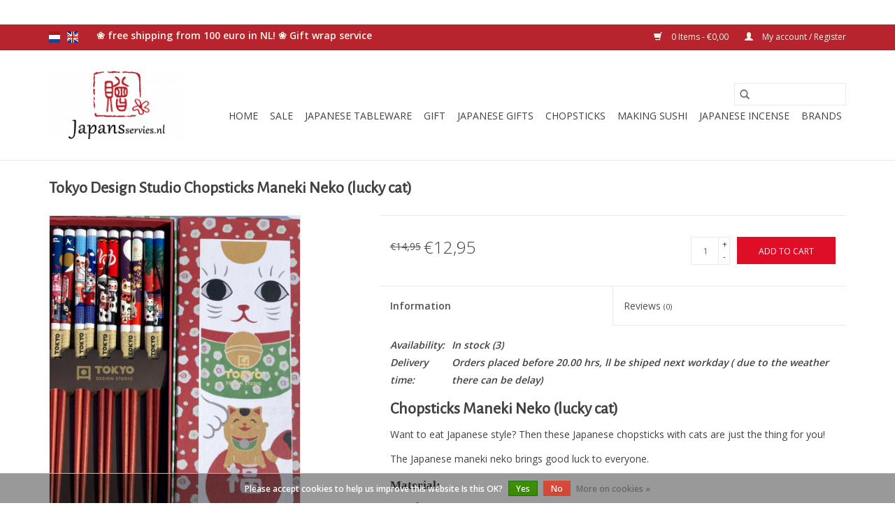

--- FILE ---
content_type: text/html;charset=utf-8
request_url: https://www.japansservies.nl/en/tokyo-design-studio-chopsticks-maneki-neko.html
body_size: 9031
content:
<!DOCTYPE html>
<html lang="en">
  <head>
    <meta charset="utf-8"/>
<!-- [START] 'blocks/head.rain' -->
<!--

  (c) 2008-2026 Lightspeed Netherlands B.V.
  http://www.lightspeedhq.com
  Generated: 19-01-2026 @ 13:51:15

-->
<link rel="canonical" href="https://www.japansservies.nl/en/tokyo-design-studio-chopsticks-maneki-neko.html"/>
<link rel="alternate" href="https://www.japansservies.nl/en/index.rss" type="application/rss+xml" title="New products"/>
<link href="https://cdn.webshopapp.com/assets/cookielaw.css?2025-02-20" rel="stylesheet" type="text/css"/>
<meta name="robots" content="noodp,noydir"/>
<meta name="google-site-verification" content="3q4IT1Sd3XFzBvE79nwTpFguw7juXa8Iml8di8S3p_U"/>
<meta name="google-site-verification" content="QPcFbwmOBxNn_AMEqh_lhOt_VSbCHPoowaRBO1dgg7g"/>
<meta name="google-site-verification" content="oL814Q4NF46xpw0ojqLRl67Edt9P6SVsvPp1cj5Qy9s"/>
<meta name="google-site-verification" content="s-QzO2FFVNf0beNFlBkDJZHfIw2fwZ61swUw7HY-Rt4"/>
<meta name="google-site-verification" content="a9D8L3S4J2k9BvoPYDFVQDtoySmJR2baVxuDY187PjE"/>
<meta name="google-site-verification" content="+nxGUDJ4QpAZ5l9Bsjdi102tLVC21AIh5d1Nl23908vVuFHs34="/>
<meta property="og:url" content="https://www.japansservies.nl/en/tokyo-design-studio-chopsticks-maneki-neko.html?source=facebook"/>
<meta property="og:site_name" content="Japans Servies"/>
<meta property="og:title" content="Tokyo Design Studio Chopsticks Maneki Neko (lucky cat)"/>
<meta property="og:description" content="Buy Japanese chopsticks? With these Maneki Neko, Japanese lucky cat chopsticks you will make every Japan lover happy!"/>
<meta property="og:image" content="https://cdn.webshopapp.com/shops/71879/files/363968112/tokyo-design-studio-chopsticks-maneki-neko-lucky-c.jpg"/>
<!--[if lt IE 9]>
<script src="https://cdn.webshopapp.com/assets/html5shiv.js?2025-02-20"></script>
<![endif]-->
<!-- [END] 'blocks/head.rain' -->
    <title>Tokyo Design Studio Chopsticks Maneki Neko (lucky cat) - Japans Servies</title>
    <meta name="description" content="Buy Japanese chopsticks? With these Maneki Neko, Japanese lucky cat chopsticks you will make every Japan lover happy!" />
    <meta name="keywords" content="Lucky Cat chopsticks, Chopsticks Maneki Neko, Japanese chopsticks" />
    <meta http-equiv="X-UA-Compatible" content="IE=edge,chrome=1">
    <meta name="viewport" content="width=device-width, initial-scale=1.0">
    <meta name="apple-mobile-web-app-capable" content="yes">
    <meta name="apple-mobile-web-app-status-bar-style" content="black">

    <link rel="shortcut icon" href="https://cdn.webshopapp.com/shops/71879/themes/118433/assets/favicon.ico?20241212101531" type="image/x-icon" />
    <link href='//fonts.googleapis.com/css?family=Open%20Sans:400,300,600' rel='stylesheet' type='text/css'>
    <link href='//fonts.googleapis.com/css?family=Alegreya%20Sans:400,300,600' rel='stylesheet' type='text/css'>
    <link rel="shortcut icon" href="https://cdn.webshopapp.com/shops/71879/themes/118433/assets/favicon.ico?20241212101531" type="image/x-icon" />
    <link rel="stylesheet" href="https://cdn.webshopapp.com/shops/71879/themes/118433/assets/bootstrap-min.css?2026010910185620200921091826" />
    <link rel="stylesheet" href="https://cdn.webshopapp.com/shops/71879/themes/118433/assets/style.css?2026010910185620200921091826" />
    <link rel="stylesheet" href="https://cdn.webshopapp.com/shops/71879/themes/118433/assets/settings.css?2026010910185620200921091826" />
    <link rel="stylesheet" href="https://cdn.webshopapp.com/assets/gui-2-0.css?2025-02-20" />
    <link rel="stylesheet" href="https://cdn.webshopapp.com/assets/gui-responsive-2-0.css?2025-02-20" />
    <link rel="stylesheet" href="https://cdn.webshopapp.com/shops/71879/themes/118433/assets/custom.css?2026010910185620200921091826" />
    
    <script src="https://cdn.webshopapp.com/assets/jquery-1-9-1.js?2025-02-20"></script>
    <script src="https://cdn.webshopapp.com/assets/jquery-ui-1-10-1.js?2025-02-20"></script>

    <script type="text/javascript" src="https://cdn.webshopapp.com/shops/71879/themes/118433/assets/global.js?2026010910185620200921091826"></script>
		<script type="text/javascript" src="https://cdn.webshopapp.com/shops/71879/themes/118433/assets/bootstrap-min.js?2026010910185620200921091826"></script>
    <script type="text/javascript" src="https://cdn.webshopapp.com/shops/71879/themes/118433/assets/jcarousel.js?2026010910185620200921091826"></script>
    <script type="text/javascript" src="https://cdn.webshopapp.com/assets/gui.js?2025-02-20"></script>
    <script type="text/javascript" src="https://cdn.webshopapp.com/assets/gui-responsive-2-0.js?2025-02-20"></script>

    <script type="text/javascript" src="https://cdn.webshopapp.com/shops/71879/themes/118433/assets/share42.js?2026010910185620200921091826"></script>

    <!--[if lt IE 9]>
    <link rel="stylesheet" href="https://cdn.webshopapp.com/shops/71879/themes/118433/assets/style-ie.css?2026010910185620200921091826" />
    <![endif]-->
    <link rel="stylesheet" media="print" href="https://cdn.webshopapp.com/shops/71879/themes/118433/assets/print-min.css?2026010910185620200921091826" />
  </head>
  <body>
    <header>
  <div class="topnav">
    <div class="container">
            	<div class="left">
        	            <div class="languages" aria-label="Languages" role="region">
                  

  <a class="flag nl" title="Nederlands" lang="nl" href="https://www.japansservies.nl/nl/go/product/15548994">nl</a>
  <a class="flag en" title="English" lang="en" href="https://www.japansservies.nl/en/go/product/15548994">en</a>
            </div>
        	
                	</div>
      
      <div class="right">
        <span role="region" aria-label="Cart">
          <a href="https://www.japansservies.nl/en/cart/" title="Cart" class="cart">
            <span class="glyphicon glyphicon-shopping-cart"></span>
            0 Items - €0,00
          </a>
        </span>
        <span>
          <a href="https://www.japansservies.nl/en/account/" title="My account" class="my-account">
            <span class="glyphicon glyphicon-user"></span>
                        	My account / Register
                      </a>
        </span>
      </div>
    </div>
  </div>

  <div class="navigation container">
    <div class="align">
      <div class="burger">
        <button type="button" aria-label="Open menu">
          <img src="https://cdn.webshopapp.com/shops/71879/themes/118433/assets/hamburger.png?2026010910185620200921091826" width="32" height="32" alt="Menu">
        </button>
      </div>

              <div class="vertical logo">
          <a href="https://www.japansservies.nl/en/" title="Japanese dinnerware, kitchenware and Japanese gifts.">
            <img src="https://cdn.webshopapp.com/shops/71879/themes/118433/assets/logo.png?20241212101531" alt="Japanese dinnerware, kitchenware and Japanese gifts." />
          </a>
        </div>
      
      <nav class="nonbounce desktop vertical">
        <form action="https://www.japansservies.nl/en/search/" method="get" id="formSearch" role="search">
          <input type="text" name="q" autocomplete="off" value="" aria-label="Search" />
          <button type="submit" class="search-btn" title="Search">
            <span class="glyphicon glyphicon-search"></span>
          </button>
        </form>
        <ul region="navigation" aria-label=Navigation menu>
          <li class="item home ">
            <a class="itemLink" href="https://www.japansservies.nl/en/">Home</a>
          </li>
          
                    	<li class="item sub">
              <a class="itemLink" href="https://www.japansservies.nl/en/sale/" title="Sale">
                Sale
              </a>
                            	<span class="glyphicon glyphicon-play"></span>
                <ul class="subnav">
                                      <li class="subitem">
                      <a class="subitemLink" href="https://www.japansservies.nl/en/sale/chopsticks/" title="Chopsticks">Chopsticks</a>
                                          </li>
                	                    <li class="subitem">
                      <a class="subitemLink" href="https://www.japansservies.nl/en/sale/japanese-bowls/" title="Japanese bowls">Japanese bowls</a>
                                          </li>
                	                    <li class="subitem">
                      <a class="subitemLink" href="https://www.japansservies.nl/en/sale/cups/" title="Cups">Cups</a>
                                          </li>
                	                    <li class="subitem">
                      <a class="subitemLink" href="https://www.japansservies.nl/en/sale/pans/" title=" Pans"> Pans</a>
                                          </li>
                	                    <li class="subitem">
                      <a class="subitemLink" href="https://www.japansservies.nl/en/sale/sushi-sets/" title="Sushi sets">Sushi sets</a>
                                          </li>
                	              	</ul>
                          </li>
                    	<li class="item sub">
              <a class="itemLink" href="https://www.japansservies.nl/en/japanese-tableware/" title="Japanese tableware ">
                Japanese tableware 
              </a>
                            	<span class="glyphicon glyphicon-play"></span>
                <ul class="subnav">
                                      <li class="subitem">
                      <a class="subitemLink" href="https://www.japansservies.nl/en/japanese-tableware/tokyo-design-studio-gift-sets/" title="Tokyo Design Studio Gift sets">Tokyo Design Studio Gift sets</a>
                                              <ul class="subnav">
                                                      <li class="subitem">
                              <a class="subitemLink" href="https://www.japansservies.nl/en/japanese-tableware/tokyo-design-studio-gift-sets/tokyo-design-studio-flora-japonica/" title="Tokyo Design Studio Flora Japonica">Tokyo Design Studio Flora Japonica</a>
                            </li>
                                                  </ul>
                                          </li>
                	                    <li class="subitem">
                      <a class="subitemLink" href="https://www.japansservies.nl/en/japanese-tableware/japanese-bowls/" title="Japanese bowls ">Japanese bowls </a>
                                              <ul class="subnav">
                                                      <li class="subitem">
                              <a class="subitemLink" href="https://www.japansservies.nl/en/japanese-tableware/japanese-bowls/large-japanese-bowls/" title="Large Japanese bowls">Large Japanese bowls</a>
                            </li>
                                                      <li class="subitem">
                              <a class="subitemLink" href="https://www.japansservies.nl/en/japanese-tableware/japanese-bowls/bowls-gift-sets/" title="Bowls gift sets">Bowls gift sets</a>
                            </li>
                                                      <li class="subitem">
                              <a class="subitemLink" href="https://www.japansservies.nl/en/japanese-tableware/japanese-bowls/miso-soup-bowls/" title="Miso soup bowls">Miso soup bowls</a>
                            </li>
                                                  </ul>
                                          </li>
                	                    <li class="subitem">
                      <a class="subitemLink" href="https://www.japansservies.nl/en/japanese-tableware/sake-set/" title="Sake set">Sake set</a>
                                          </li>
                	                    <li class="subitem">
                      <a class="subitemLink" href="https://www.japansservies.nl/en/japanese-tableware/sushi-sets/" title="Sushi sets">Sushi sets</a>
                                          </li>
                	                    <li class="subitem">
                      <a class="subitemLink" href="https://www.japansservies.nl/en/japanese-tableware/soy-sauce-bowls/" title="Soy sauce bowls">Soy sauce bowls</a>
                                          </li>
                	                    <li class="subitem">
                      <a class="subitemLink" href="https://www.japansservies.nl/en/japanese-tableware/tea-set/" title="Tea set ">Tea set </a>
                                              <ul class="subnav">
                                                      <li class="subitem">
                              <a class="subitemLink" href="https://www.japansservies.nl/en/japanese-tableware/tea-set/japanese-washi-tea-tins/" title="Japanese washi tea tins">Japanese washi tea tins</a>
                            </li>
                                                  </ul>
                                          </li>
                	              	</ul>
                          </li>
                    	<li class="item sub">
              <a class="itemLink" href="https://www.japansservies.nl/en/gift/" title="Gift">
                Gift
              </a>
                            	<span class="glyphicon glyphicon-play"></span>
                <ul class="subnav">
                                      <li class="subitem">
                      <a class="subitemLink" href="https://www.japansservies.nl/en/gift/gifts-up-to-5-euros/" title="Gifts up to 5 euros">Gifts up to 5 euros</a>
                                          </li>
                	                    <li class="subitem">
                      <a class="subitemLink" href="https://www.japansservies.nl/en/gift/gifts-up-to-10-euros/" title="Gifts up to 10 euros">Gifts up to 10 euros</a>
                                          </li>
                	                    <li class="subitem">
                      <a class="subitemLink" href="https://www.japansservies.nl/en/gift/gifts-up-to-15-euros/" title="Gifts up to 15 euros">Gifts up to 15 euros</a>
                                          </li>
                	                    <li class="subitem">
                      <a class="subitemLink" href="https://www.japansservies.nl/en/gift/gifts-up-to-20-euros/" title="Gifts up to 20 euros">Gifts up to 20 euros</a>
                                          </li>
                	                    <li class="subitem">
                      <a class="subitemLink" href="https://www.japansservies.nl/en/gift/gift-up-to-25-euros/" title="Gift up to 25 euros">Gift up to 25 euros</a>
                                          </li>
                	                    <li class="subitem">
                      <a class="subitemLink" href="https://www.japansservies.nl/en/gift/gift-for-child/" title="Gift for child">Gift for child</a>
                                              <ul class="subnav">
                                                      <li class="subitem">
                              <a class="subitemLink" href="https://www.japansservies.nl/en/gift/gift-for-child/japanese-tea-cup/" title="Japanese tea cup">Japanese tea cup</a>
                            </li>
                                                  </ul>
                                          </li>
                	                    <li class="subitem">
                      <a class="subitemLink" href="https://www.japansservies.nl/en/gift/gift-man/" title="Gift man">Gift man</a>
                                          </li>
                	                    <li class="subitem">
                      <a class="subitemLink" href="https://www.japansservies.nl/en/gift/gift-woman/" title="Gift woman">Gift woman</a>
                                          </li>
                	              	</ul>
                          </li>
                    	<li class="item sub">
              <a class="itemLink" href="https://www.japansservies.nl/en/japanese-gifts/" title="Japanese gifts">
                Japanese gifts
              </a>
                            	<span class="glyphicon glyphicon-play"></span>
                <ul class="subnav">
                                      <li class="subitem">
                      <a class="subitemLink" href="https://www.japansservies.nl/en/japanese-gifts/maneki-neko-japanese-lucky-cat/" title="Maneki Neko (Japanese lucky cat)">Maneki Neko (Japanese lucky cat)</a>
                                              <ul class="subnav">
                                                      <li class="subitem">
                              <a class="subitemLink" href="https://www.japansservies.nl/en/japanese-gifts/maneki-neko-japanese-lucky-cat/maneki-neko-piggy-bank/" title="Maneki Neko piggy bank">Maneki Neko piggy bank</a>
                            </li>
                                                      <li class="subitem">
                              <a class="subitemLink" href="https://www.japansservies.nl/en/japanese-gifts/maneki-neko-japanese-lucky-cat/maneki-neko-small/" title="Maneki Neko small">Maneki Neko small</a>
                            </li>
                                                  </ul>
                                          </li>
                	              	</ul>
                          </li>
                    	<li class="item sub">
              <a class="itemLink" href="https://www.japansservies.nl/en/chopsticks/" title="Chopsticks">
                Chopsticks
              </a>
                            	<span class="glyphicon glyphicon-play"></span>
                <ul class="subnav">
                                      <li class="subitem">
                      <a class="subitemLink" href="https://www.japansservies.nl/en/chopsticks/chopsticks-in-luxury-giftbox/" title="Chopsticks in luxury giftbox">Chopsticks in luxury giftbox</a>
                                          </li>
                	                    <li class="subitem">
                      <a class="subitemLink" href="https://www.japansservies.nl/en/chopsticks/chopsticks-per-set/" title="Chopsticks per set">Chopsticks per set</a>
                                          </li>
                	                    <li class="subitem">
                      <a class="subitemLink" href="https://www.japansservies.nl/en/chopsticks/accessories-for-chopsticks/" title="Accessories for chopsticks">Accessories for chopsticks</a>
                                          </li>
                	                    <li class="subitem">
                      <a class="subitemLink" href="https://www.japansservies.nl/en/chopsticks/chopsticks-for-2-people/" title="Chopsticks for 2 people">Chopsticks for 2 people</a>
                                          </li>
                	              	</ul>
                          </li>
                    	<li class="item sub">
              <a class="itemLink" href="https://www.japansservies.nl/en/making-sushi/" title="Making sushi">
                Making sushi
              </a>
                            	<span class="glyphicon glyphicon-play"></span>
                <ul class="subnav">
                                      <li class="subitem">
                      <a class="subitemLink" href="https://www.japansservies.nl/en/making-sushi/japanese-cookware/" title="Japanese cookware">Japanese cookware</a>
                                          </li>
                	              	</ul>
                          </li>
                    	<li class="item sub">
              <a class="itemLink" href="https://www.japansservies.nl/en/japanese-incense/" title="Japanese incense">
                Japanese incense
              </a>
                            	<span class="glyphicon glyphicon-play"></span>
                <ul class="subnav">
                                      <li class="subitem">
                      <a class="subitemLink" href="https://www.japansservies.nl/en/japanese-incense/the-finest-selection-series/" title="The Finest Selection Series">The Finest Selection Series</a>
                                          </li>
                	                    <li class="subitem">
                      <a class="subitemLink" href="https://www.japansservies.nl/en/japanese-incense/japanese-incense-the-japanese-fragrance-series/" title="Japanese incense (The Japanese Fragrance Series)">Japanese incense (The Japanese Fragrance Series)</a>
                                          </li>
                	              	</ul>
                          </li>
          
          
          
                    	          		<li class="footerbrands item">
                <a class="itemLink" href="https://www.japansservies.nl/en/brands/" title="Brands">
                  Brands
                </a>
          		</li>
          	          
                  </ul>

        <span class="glyphicon glyphicon-remove"></span>
      </nav>
    </div>
  </div>
</header>

    <div class="wrapper">
      <div class="container content" role="main">
                <div>
  <div class="page-title row">
    <div class="col-sm-6 col-md-6">
      <h1 class="product-page">
                  Tokyo Design Studio Chopsticks Maneki Neko (lucky cat)
              </h1>

          </div>

  	<div class="col-sm-6 col-md-6 breadcrumbs text-right" role="nav" aria-label="Breadcrumbs">
  <a href="https://www.japansservies.nl/en/" title="Home">Home</a>

      / <a href="https://www.japansservies.nl/en/tokyo-design-studio-chopsticks-maneki-neko.html" aria-current="true">Chopsticks Maneki Neko (lucky cat)</a>
  </div>
	</div>

  <div class="product-wrap row">
    <div class="product-img col-sm-4 col-md-4" role="article" aria-label="Product images">
      <div class="zoombox">
        <div class="images">
                      <a class="zoom first" data-image-id="363968112">
                                              	<img src="https://cdn.webshopapp.com/shops/71879/files/363968112/1600x2048x1/tokyo-design-studio-chopsticks-maneki-neko-lucky-c.jpg" alt="Tokyo Design Studio Chopsticks Maneki Neko (lucky cat)">
                                          </a>
                  </div>

        <div class="thumbs row">
                      <div class="col-xs-3 col-sm-4 col-md-4">
              <a data-image-id="363968112">
                                                    	<img src="https://cdn.webshopapp.com/shops/71879/files/363968112/156x230x1/tokyo-design-studio-chopsticks-maneki-neko-lucky-c.jpg" alt="Tokyo Design Studio Chopsticks Maneki Neko (lucky cat)" title="Tokyo Design Studio Chopsticks Maneki Neko (lucky cat)"/>
                	                              </a>
            </div>
                  </div>
      </div>
    </div>

    <div class="product-info col-sm-8 col-md-7 col-md-offset-1">
      <form action="https://www.japansservies.nl/en/cart/add/27769696/" id="product_configure_form" method="post">
                  <input type="hidden" name="bundle_id" id="product_configure_bundle_id" value="">
        
        <div class="product-price row">
          <div class="price-wrap col-xs-5 col-md-5">
                        	<span class="old-price">€14,95</span>
                        <span class="price" style="line-height: 30px;">€12,95
                                        </span>
          </div>

          <div class="cart col-xs-7 col-md-7">
            <div class="cart">
                            	<input type="text" name="quantity" value="1" aria-label="Quantity" />
                <div class="change">
                  <button type="button" onclick="updateQuantity('up');" class="up" aria-label="Increase quantity by 1">+</button>
                  <button type="button" onclick="updateQuantity('down');" class="down" aria-label="Decrease quantity by 1">-</button>
                </div>
              	<button type="button" onclick="$('#product_configure_form').submit();" class="btn glyphicon glyphicon-shopping-cart" title="Add to cart"  aria-label="Add to cart">
                	<span aria-hidden="true">Add to cart</span>
              	</button>
                          </div>
          </div>
        </div>
      </form>

      <div class="product-tabs row">
        <div class="tabs">
          <ul>
            <li class="active col-2 information"><a rel="info" href="#">Information</a></li>
                        <li class="col-2 reviews"><a rel="reviews" href="#">Reviews <small>(0)</small></a></li>          </ul>
        </div>

        <div class="tabsPages">
          <div class="page info active">
            <table class="details">
            	              	                  <tr class="articlenumber">
                    <td>Article number:</td>
                    <td>4603</td>
                  </tr>
              	   						
                              <tr class="availability">
                  <td>Availability:</td>
                                    <td><span class="in-stock">In stock</span>
                                        (3)
                                      </td>
                                  </tr>
              
                              <tr class="deliverytime">
                  <td>Delivery time:</td>
                  <td>Orders placed before 20.00 hrs, ll be shiped next workday ( due to the weather there can be delay)</td>
                </tr>
              
              
            </table>

                        <div class="clearfix"></div>

            <h2>Chopsticks Maneki Neko (lucky cat)</h2>
<p>Want to eat Japanese style? Then these Japanese chopsticks with cats are just the thing for you!</p>
<p>The Japanese maneki neko brings good luck to everyone.</p>
<p><span style="font-size: larger;"><span style="font-family: Verdana;"><big><strong>Material:</strong><br />Wood<br /><br /><strong>Size:</strong><br />22 cm<br /></big></span></span></p>
<p><strong><span style="font-size: larger;"><span style="font-family: Verdana;">Packaging:</span></span></strong></p>
<p><span style="font-size: larger;"><span style="font-family: Verdana;">Five sets of chopsticks, packed in a genuine Maneki Neko gift box</span></span></p>
<p><span style="font-size: larger;"><span style="font-family: Verdana;">To enjoy your chopsticks for longer, wash them by hand and do not soak them in water.</span></span></p>

                      </div>
          
          <div class="page reviews">
            
            <div class="bottom">
              <div class="right">
                <a href="https://www.japansservies.nl/en/account/review/15548994/">Add your review</a>
              </div>
              <span>0</span> stars based on <span>0</span> reviews
            </div>
          </div>
        </div>
      </div>
    </div>
  </div>

  <div class="product-actions row" role="complementary">
    <div class="social-media col-xs-12 col-md-4" role="group" aria-label="Share on social media">
      <div class="share42init" data-url="https://www.japansservies.nl/en/tokyo-design-studio-chopsticks-maneki-neko.html" data-image="https://cdn.webshopapp.com/shops/71879/files/363968112/300x250x2/tokyo-design-studio-chopsticks-maneki-neko-lucky-c.jpg"></div>
    </div>

    <div class="col-md-7 col-xs-12 col-md-offset-1">
      <div class="tags-actions row">
        <div class="tags col-xs-12 col-md-4" role="group" aria-label="Tags">
                    	<a href="https://www.japansservies.nl/en/tags/cat/" title="Cat">Cat</a> /                     	<a href="https://www.japansservies.nl/en/tags/chopsticks-met-katjes/" title="chopsticks met katjes">chopsticks met katjes</a> /                     	<a href="https://www.japansservies.nl/en/tags/chopsticks-tokyo-design/" title="Chopsticks Tokyo Design">Chopsticks Tokyo Design</a> /                     	<a href="https://www.japansservies.nl/en/tags/eetstokjes/" title="eetstokjes">eetstokjes</a> /                     	<a href="https://www.japansservies.nl/en/tags/geschenkdoos/" title="Geschenkdoos">Geschenkdoos</a> /                     	<a href="https://www.japansservies.nl/en/tags/japanse-chopsticks-kopen/" title="japanse chopsticks kopen">japanse chopsticks kopen</a> /                     	<a href="https://www.japansservies.nl/en/tags/japanse-hashi/" title="Japanse hashi">Japanse hashi</a> /                     	<a href="https://www.japansservies.nl/en/tags/kat/" title="kat">kat</a> /                     	<a href="https://www.japansservies.nl/en/tags/lucky-cat-chopsticks/" title="Lucky Cat chopsticks">Lucky Cat chopsticks</a> /                     	<a href="https://www.japansservies.nl/en/tags/maneki-neko-chopsticks/" title="maneki neko chopsticks">maneki neko chopsticks</a> /                     	<a href="https://www.japansservies.nl/en/tags/met-stokjes-eten/" title="met stokjes eten">met stokjes eten</a> /                     	<a href="https://www.japansservies.nl/en/tags/moderne-japanse-chopsticks-kopen/" title="Moderne Japanse chopsticks kopen">Moderne Japanse chopsticks kopen</a> /                     	<a href="https://www.japansservies.nl/en/tags/tokyo-design-studio-chopsticks/" title="Tokyo Design Studio chopsticks">Tokyo Design Studio chopsticks</a>                               	/           	<a href="https://www.japansservies.nl/en/brands/tokyo-design-studio/" title="Tokyo Design Studio"><h2>Tokyo Design Studio</h2></a>
                  </div>

        <div class="actions col-xs-12 col-md-8 text-right" role="group" aria-label="Actions">
          <a href="https://www.japansservies.nl/en/account/wishlistAdd/15548994/?variant_id=27769696" title="Add to wishlist">
            Add to wishlist
          </a> /
          <a href="https://www.japansservies.nl/en/compare/add/27769696/" title="Add to comparison">
            Add to comparison
          </a> /
                    <a href="#" onclick="window.print(); return false;" title="Print">
            Print
          </a>
        </div>
      </div>
    </div>
  </div>

	
  		<div class="products related row">
      <div class="col-md-12">
        <h3>Others bought these too</h3>
      </div>
            	<div class="product col-xs-6 col-sm-3 col-md-3">
  <div class="image-wrap">
    <a href="https://www.japansservies.nl/en/maneki-neko-purple-small.html" title="Maneki Neko purple, small">
                              <img src="https://cdn.webshopapp.com/shops/71879/files/33564010/262x276x1/maneki-neko-purple-small.jpg" width="262" height="276" alt="Maneki Neko purple, small" title="Maneki Neko purple, small" />
                </a>

    <div class="description text-center">
      <a href="https://www.japansservies.nl/en/maneki-neko-purple-small.html" title="Maneki Neko purple, small">
                <div class="text">
                    This adorable purple little maneki neko (Japanese lucky cat) will give you lots of creative ideas.
                  </div>
      </a>
      <a href="https://www.japansservies.nl/en/cart/add/27703584/" class="cart">Add to cart</a>    </div>
  </div>

  <div class="info">
    <a href="https://www.japansservies.nl/en/maneki-neko-purple-small.html" title="Maneki Neko purple, small" class="title">
   Maneki Neko purple, small     </a>

    <div class="left">
    
    €12,95 
   </div>
         </div>
</div>



            	<div class="product col-xs-6 col-sm-3 col-md-3">
  <div class="image-wrap">
    <a href="https://www.japansservies.nl/en/japanese-bowl-cat-medium.html" title="Tokyo Design Studio Japanese bowl cat small or medium">
               <div class="sale-new">
        Sale
      </div>
                           <img src="https://cdn.webshopapp.com/shops/71879/files/160927706/262x276x1/tokyo-design-studio-japanese-bowl-cat-small-or-med.jpg" width="262" height="276" alt="Tokyo Design Studio Japanese bowl cat small or medium" title="Tokyo Design Studio Japanese bowl cat small or medium" />
                </a>

    <div class="description text-center">
      <a href="https://www.japansservies.nl/en/japanese-bowl-cat-medium.html" title="Tokyo Design Studio Japanese bowl cat small or medium">
                <div class="text">
                    This funny Japanese bowl with the image of a laughing cat makes everyone cheerful and happy.
                  </div>
      </a>
          </div>
  </div>

  <div class="info">
    <a href="https://www.japansservies.nl/en/japanese-bowl-cat-medium.html" title="Tokyo Design Studio Japanese bowl cat small or medium" class="title">
   Tokyo Design Studio Japanese bowl cat small or medium     </a>

    <div class="left">
          <span class="old-price">€7,95</span>
          </div>
        <div class="right">
    
    €7,50 
   </div>
         </div>
</div>


<div class="clearfix visible-xs"></div>

            	<div class="product col-xs-6 col-sm-3 col-md-3">
  <div class="image-wrap">
    <a href="https://www.japansservies.nl/en/teacup-pink-cat.html" title="Tokyo Design Studio Teacup pink cat">
               <div class="sale-new">
        Sale
      </div>
                           <img src="https://cdn.webshopapp.com/shops/71879/files/32933172/262x276x1/tokyo-design-studio-teacup-pink-cat.jpg" width="262" height="276" alt="Tokyo Design Studio Teacup pink cat" title="Tokyo Design Studio Teacup pink cat" />
                </a>

    <div class="description text-center">
      <a href="https://www.japansservies.nl/en/teacup-pink-cat.html" title="Tokyo Design Studio Teacup pink cat">
                <div class="text">
                    This teacup with the face of a pink cat surprises everyone by tumbling over it.
                  </div>
      </a>
      <a href="https://www.japansservies.nl/en/cart/add/28178532/" class="cart">Add to cart</a>    </div>
  </div>

  <div class="info">
    <a href="https://www.japansservies.nl/en/teacup-pink-cat.html" title="Tokyo Design Studio Teacup pink cat" class="title">
   Tokyo Design Studio Teacup pink cat     </a>

    <div class="left">
          <span class="old-price">€15,00</span>
          </div>
        <div class="right">
    
    €12,95 
   </div>
         </div>
</div>



            	<div class="product col-xs-6 col-sm-3 col-md-3">
  <div class="image-wrap">
    <a href="https://www.japansservies.nl/en/teacup-blue-cat.html" title="Tokyo Design Studio Blue cat mug">
               <div class="sale-new">
        Sale
      </div>
                           <img src="https://cdn.webshopapp.com/shops/71879/files/32932698/262x276x1/tokyo-design-studio-blue-cat-mug.jpg" width="262" height="276" alt="Tokyo Design Studio Blue cat mug" title="Tokyo Design Studio Blue cat mug" />
                </a>

    <div class="description text-center">
      <a href="https://www.japansservies.nl/en/teacup-blue-cat.html" title="Tokyo Design Studio Blue cat mug">
                <div class="text">
                    This cat mug with a cat face will make you happy and cheerful. When the mug is upright, you can see the cat; when you turn it over, you can drink from it.
                  </div>
      </a>
      <a href="https://www.japansservies.nl/en/cart/add/28178538/" class="cart">Add to cart</a>    </div>
  </div>

  <div class="info">
    <a href="https://www.japansservies.nl/en/teacup-blue-cat.html" title="Tokyo Design Studio Blue cat mug" class="title">
   Tokyo Design Studio Blue cat mug     </a>

    <div class="left">
          <span class="old-price">€15,00</span>
          </div>
        <div class="right">
    
    €12,95 
   </div>
         </div>
</div>


<div class="clearfix visible-xs"></div>

            	<div class="product col-xs-6 col-sm-3 col-md-3">
  <div class="image-wrap">
    <a href="https://www.japansservies.nl/en/tokyo-design-studio-chopsticks-black-in-gift-box.html" title="Tokyo Design Studio Japanese black luxury chopsticks">
               <div class="sale-new">
        Sale
      </div>
                           <img src="https://cdn.webshopapp.com/shops/71879/files/33852656/262x276x1/tokyo-design-studio-japanese-black-luxury-chopstic.jpg" width="262" height="276" alt="Tokyo Design Studio Japanese black luxury chopsticks" title="Tokyo Design Studio Japanese black luxury chopsticks" />
                </a>

    <div class="description text-center">
      <a href="https://www.japansservies.nl/en/tokyo-design-studio-chopsticks-black-in-gift-box.html" title="Tokyo Design Studio Japanese black luxury chopsticks">
                        <div class="stars">
                    <span class="glyphicon glyphicon-star"></span>
                    <span class="glyphicon glyphicon-star"></span>
                    <span class="glyphicon glyphicon-star"></span>
                    <span class="glyphicon glyphicon-star"></span>
                    <span class="glyphicon glyphicon-star"></span>
                  </div>
                <div class="text">
                    These beautiful chic black Japanese chopsticks in a gift box each have a unique Japanese image.
                  </div>
      </a>
      <a href="https://www.japansservies.nl/en/cart/add/27769576/" class="cart">Add to cart</a>    </div>
  </div>

  <div class="info">
    <a href="https://www.japansservies.nl/en/tokyo-design-studio-chopsticks-black-in-gift-box.html" title="Tokyo Design Studio Japanese black luxury chopsticks" class="title">
   Tokyo Design Studio Japanese black luxury chopsticks     </a>

    <div class="left">
          <span class="old-price">€14,95</span>
          </div>
        <div class="right">
    
    €12,95 
   </div>
         </div>
</div>



            	<div class="product col-xs-6 col-sm-3 col-md-3">
  <div class="image-wrap">
    <a href="https://www.japansservies.nl/en/crane-red-chopsticks-rest.html" title="Tokyo Design Studio Red crane chopsticks holder">
                              <img src="https://cdn.webshopapp.com/shops/71879/files/32217600/262x276x1/tokyo-design-studio-red-crane-chopsticks-holder.jpg" width="262" height="276" alt="Tokyo Design Studio Red crane chopsticks holder" title="Tokyo Design Studio Red crane chopsticks holder" />
                </a>

    <div class="description text-center">
      <a href="https://www.japansservies.nl/en/crane-red-chopsticks-rest.html" title="Tokyo Design Studio Red crane chopsticks holder">
                <div class="text">
                    These red crane chopstick holders are elegant and practical for storing your chopsticks. You can find a wide range of chopstick holders in our online store.
                  </div>
      </a>
      <a href="https://www.japansservies.nl/en/cart/add/27770302/" class="cart">Add to cart</a>    </div>
  </div>

  <div class="info">
    <a href="https://www.japansservies.nl/en/crane-red-chopsticks-rest.html" title="Tokyo Design Studio Red crane chopsticks holder" class="title">
   Tokyo Design Studio Red crane chopsticks holder     </a>

    <div class="left">
    
    €4,95 
   </div>
         </div>
</div>


<div class="clearfix visible-xs"></div>

          </div>
	</div>


<script src="https://cdn.webshopapp.com/shops/71879/themes/118433/assets/jquery-zoom-min.js?2026010910185620200921091826" type="text/javascript"></script>
<script type="text/javascript">
function updateQuantity(way){
    var quantity = parseInt($('.cart input').val());

    if (way == 'up'){
        if (quantity < 3){
            quantity++;
        } else {
            quantity = 3;
        }
    } else {
        if (quantity > 1){
            quantity--;
        } else {
            quantity = 1;
        }
    }

    $('.cart input').val(quantity);
}
</script>

<div itemscope itemtype="https://schema.org/Product">
  <meta itemprop="name" content="Tokyo Design Studio Chopsticks Maneki Neko (lucky cat)">
  <meta itemprop="image" content="https://cdn.webshopapp.com/shops/71879/files/363968112/300x250x2/tokyo-design-studio-chopsticks-maneki-neko-lucky-c.jpg" />  <meta itemprop="brand" content="Tokyo Design Studio" />  <meta itemprop="description" content="This beautiful set of Japanese chopsticks in a luxury gift box consists of 5 pairs of chopsticks with the image of the Japanese lucky cat." />  <meta itemprop="itemCondition" itemtype="https://schema.org/OfferItemCondition" content="https://schema.org/NewCondition"/>
  <meta itemprop="gtin13" content="8718754068680" />  <meta itemprop="mpn" content="4603" />  

<div itemprop="offers" itemscope itemtype="https://schema.org/Offer">
      <meta itemprop="price" content="12.95" />
    <meta itemprop="priceCurrency" content="EUR" />
    <meta itemprop="validFrom" content="2026-01-19" />
  <meta itemprop="priceValidUntil" content="2026-04-19" />
  <meta itemprop="url" content="https://www.japansservies.nl/en/tokyo-design-studio-chopsticks-maneki-neko.html" />
   <meta itemprop="availability" content="https://schema.org/InStock"/>
  <meta itemprop="inventoryLevel" content="3" />
 </div>
</div>
      </div>

      <footer>
  <hr class="full-width" />
  <div class="container">
    <div class="social row">
              <form id="formNewsletter" action="https://www.japansservies.nl/en/account/newsletter/" method="post" class="newsletter col-xs-12 col-sm-7 col-md-7">
          <label class="title" for="formNewsletterEmail">Sign up for our newsletter:</label>
          <input type="hidden" name="key" value="3fb211848ca67432ce71cac30a03958c" />
          <input type="text" name="email" id="formNewsletterEmail" value="" placeholder="E-mail"/>
          <button
            type="submit"
            class="btn glyphicon glyphicon-send"
            title="Subscribe"
          >
            <span>Subscribe</span>
          </button>
        </form>
      
            	<div class="social-media col-xs-12 col-md-12  col-sm-5 col-md-5 text-right">
        	<div class="inline-block relative">
          	<a href="https://www.facebook.com/Japansservies.nl/" class="social-icon facebook" target="_blank" aria-label="Facebook Japans Servies"></a>          	<a href="https://twitter.com/Japansservies" class="social-icon twitter" target="_blank" aria-label="Twitter Japans Servies"></a>          	          	<a href="https://nl.pinterest.com/japansservies/pins/" class="social-icon pinterest" target="_blank" aria-label="Pinterest Japans Servies"></a>          	          	          	<a href="https://www.instagram.com/japans_servies.nl/" class="social-icon instagram" target="_blank" aria-label="Instagram Japans Servies"></a>
          	        	</div>
      	</div>
          </div>

    <hr class="full-width" />

    <div class="links row">
      <div class="col-xs-12 col-sm-3 col-md-3" role="article" aria-label="Customer service links">
        <label class="footercollapse" for="_1">
          <strong>Customer service</strong>
          <span class="glyphicon glyphicon-chevron-down hidden-sm hidden-md hidden-lg"></span>
        </label>
        <input class="footercollapse_input hidden-md hidden-lg hidden-sm" id="_1" type="checkbox">
        <div class="list">
          <ul class="no-underline no-list-style">
                          <li>
                <a href="https://www.japansservies.nl/en/service/general-terms-conditions/" title="Terms and Conditions Japans Tableware Webshop" >
                  Terms and Conditions Japans Tableware Webshop
                </a>
              </li>
                          <li>
                <a href="https://www.japansservies.nl/en/service/payment-methods/" title="Payment methods" >
                  Payment methods
                </a>
              </li>
                          <li>
                <a href="https://www.japansservies.nl/en/service/evenementen-2018/" title="Events" >
                  Events
                </a>
              </li>
                          <li>
                <a href="https://www.japansservies.nl/en/service/interessante-links-en-partners/" title="Interesting links and partners" >
                  Interesting links and partners
                </a>
              </li>
                          <li>
                <a href="https://www.japansservies.nl/en/service/" title="Customer service" >
                  Customer service
                </a>
              </li>
                          <li>
                <a href="https://www.japansservies.nl/en/service/about/" title="About Japanese Tableware Webshop" >
                  About Japanese Tableware Webshop
                </a>
              </li>
                          <li>
                <a href="https://www.japansservies.nl/en/service/privacy-policy/" title="Privacy Policy" >
                  Privacy Policy
                </a>
              </li>
                          <li>
                <a href="https://www.japansservies.nl/en/sitemap/" title="Sitemap" >
                  Sitemap
                </a>
              </li>
                          <li>
                <a href="https://www.japansservies.nl/en/service/shipping-returns/" title="Shipping service" >
                  Shipping service
                </a>
              </li>
                      </ul>
        </div>
      </div>

      <div class="col-xs-12 col-sm-3 col-md-3" role="article" aria-label="Products links">
    		<label class="footercollapse" for="_2">
        	<strong>Products</strong>
          <span class="glyphicon glyphicon-chevron-down hidden-sm hidden-md hidden-lg"></span>
        </label>
        <input class="footercollapse_input hidden-md hidden-lg hidden-sm" id="_2" type="checkbox">
        <div class="list">
          <ul>
            <li><a href="https://www.japansservies.nl/en/collection/" title="All products">All products</a></li>
                        <li><a href="https://www.japansservies.nl/en/collection/?sort=newest" title="New products">New products</a></li>
            <li><a href="https://www.japansservies.nl/en/collection/offers/" title="Offers">Offers</a></li>
                        	<li><a href="https://www.japansservies.nl/en/brands/" title="Brands">Brands</a></li>
                        <li><a href="https://www.japansservies.nl/en/tags/" title="Tags">Tags</a></li>            <li><a href="https://www.japansservies.nl/en/index.rss" title="RSS feed">RSS feed</a></li>
          </ul>
        </div>
      </div>

      <div class="col-xs-12 col-sm-3 col-md-3" role="article" aria-label="My account links">
        <label class="footercollapse" for="_3">
        	<strong>
          	          		My account
          	        	</strong>
          <span class="glyphicon glyphicon-chevron-down hidden-sm hidden-md hidden-lg"></span>
        </label>
        <input class="footercollapse_input hidden-md hidden-lg hidden-sm" id="_3" type="checkbox">

        <div class="list">
          <ul>
            
                        	            		<li><a href="https://www.japansservies.nl/en/account/" title="Register">Register</a></li>
            	                        	            		<li><a href="https://www.japansservies.nl/en/account/orders/" title="My orders">My orders</a></li>
            	                        	            		<li><a href="https://www.japansservies.nl/en/account/tickets/" title="My tickets">My tickets</a></li>
            	                        	            		<li><a href="https://www.japansservies.nl/en/account/wishlist/" title="My wishlist">My wishlist</a></li>
            	                        	                      </ul>
        </div>
      </div>

      <div class="col-xs-12 col-sm-3 col-md-3" role="article" aria-label="Company info">
      	<label class="footercollapse" for="_4">
      		<strong>
                        	Japans Servies Online webshop
                      </strong>
          <span class="glyphicon glyphicon-chevron-down hidden-sm hidden-md hidden-lg"></span>
        </label>
        <input class="footercollapse_input hidden-md hidden-lg hidden-sm" id="_4" type="checkbox">

        <div class="list">
        	          	<span class="contact-description">Japans Servies online specialist in Japanse cadeautjes</span>
                  	          	<div class="contact" role="group" aria-label="Phone number: 010 - 3400707">
            	<span class="glyphicon glyphicon-earphone"></span>
            	010 - 3400707
          	</div>
        	        	          	<div class="contact">
            	<span class="glyphicon glyphicon-envelope"></span>
            	<a href="/cdn-cgi/l/email-protection#276e494148674d4657464954544255514e425409494b" title="Email" aria-label="Email: Info@japansservies.nl">
              	<span class="__cf_email__" data-cfemail="6a23040c052a000b1a0b0419190f181c030f19440406">[email&#160;protected]</span>
            	</a>
          	</div>
        	        </div>

                
              </div>
    </div>
  	<hr class="full-width" />
  </div>

  <div class="copyright-payment">
    <div class="container">
      <div class="row">
        <div class="copyright col-md-6">
          © Copyright 2026 Japans Servies
                    	- Powered by
          	          		<a href="https://www.lightspeedhq.com/" title="Lightspeed" target="_blank" aria-label="Powered by Lightspeed">Lightspeed</a>
          		          	                  </div>
        <div class="payments col-md-6 text-right">
                      <a href="https://www.japansservies.nl/en/service/payment-methods/" title="Bank transfer">
              <img src="https://cdn.webshopapp.com/assets/icon-payment-banktransfer.png?2025-02-20" alt="Bank transfer" />
            </a>
                      <a href="https://www.japansservies.nl/en/service/payment-methods/" title="iDEAL">
              <img src="https://cdn.webshopapp.com/assets/icon-payment-ideal.png?2025-02-20" alt="iDEAL" />
            </a>
                      <a href="https://www.japansservies.nl/en/service/payment-methods/" title="Bancontact">
              <img src="https://cdn.webshopapp.com/assets/icon-payment-mistercash.png?2025-02-20" alt="Bancontact" />
            </a>
                      <a href="https://www.japansservies.nl/en/service/payment-methods/" title="MasterCard">
              <img src="https://cdn.webshopapp.com/assets/icon-payment-mastercard.png?2025-02-20" alt="MasterCard" />
            </a>
                      <a href="https://www.japansservies.nl/en/service/payment-methods/" title="SOFORT Banking">
              <img src="https://cdn.webshopapp.com/assets/icon-payment-directebanking.png?2025-02-20" alt="SOFORT Banking" />
            </a>
                      <a href="https://www.japansservies.nl/en/service/payment-methods/" title="PayPal">
              <img src="https://cdn.webshopapp.com/assets/icon-payment-paypal.png?2025-02-20" alt="PayPal" />
            </a>
                      <a href="https://www.japansservies.nl/en/service/payment-methods/" title="Visa">
              <img src="https://cdn.webshopapp.com/assets/icon-payment-visa.png?2025-02-20" alt="Visa" />
            </a>
                  </div>
      </div>
    </div>
  </div>
</footer>
    </div>
    <!-- [START] 'blocks/body.rain' -->
<script data-cfasync="false" src="/cdn-cgi/scripts/5c5dd728/cloudflare-static/email-decode.min.js"></script><script>
(function () {
  var s = document.createElement('script');
  s.type = 'text/javascript';
  s.async = true;
  s.src = 'https://www.japansservies.nl/en/services/stats/pageview.js?product=15548994&hash=489f';
  ( document.getElementsByTagName('head')[0] || document.getElementsByTagName('body')[0] ).appendChild(s);
})();
</script>
  
<!-- Global site tag (gtag.js) - Google Analytics -->
<script async src="https://www.googletagmanager.com/gtag/js?id=G-1Q1RY5K9GX"></script>
<script>
    window.dataLayer = window.dataLayer || [];
    function gtag(){dataLayer.push(arguments);}

        gtag('consent', 'default', {"ad_storage":"denied","ad_user_data":"denied","ad_personalization":"denied","analytics_storage":"denied","region":["AT","BE","BG","CH","GB","HR","CY","CZ","DK","EE","FI","FR","DE","EL","HU","IE","IT","LV","LT","LU","MT","NL","PL","PT","RO","SK","SI","ES","SE","IS","LI","NO","CA-QC"]});
    
    gtag('js', new Date());
    gtag('config', 'G-1Q1RY5K9GX', {
        'currency': 'EUR',
                'country': 'NL'
    });

        gtag('event', 'view_item', {"items":[{"item_id":"8718754068680","item_name":"Chopsticks Maneki Neko (lucky cat)","currency":"EUR","item_brand":"Tokyo Design Studio","item_variant":"Chopsticks Lucky Cat","price":12.95,"quantity":1,"item_category":"Chopsticks in luxury giftbox","item_category2":"Chopsticks","item_category3":"Gift for child","item_category4":"Chopsticks","item_category5":"Gifts up to 15 euros"}],"currency":"EUR","value":12.95});
    </script>
  <!-- Joost Vermeulen - 02/08/2018 -->
<!-- Start Reorder div index page -->
<script type="text/javascript">
$(document).ready(function(){
    $('.categories').insertBefore('.col-md-10');
});
</script>
<!-- End Reorder div index page -->
<!-- Joost Vermeulen - 02/08/2018 -->

<script>
if ( location.pathname.match(/^\/[a-z]{0,2}[\/]$/) ) {
        if (jQuery('ul.error li').text().indexOf('opnieuw') > 0 || jQuery('ul.error li').text().indexOf('wrong') > 0 || jQuery('ul.error li').text().indexOf('wieder') > 0 || jQuery('ul.error li').text().indexOf('nouveau') > 0 ) {
                jQuery('ul.error').remove();
        }
}
</script>

<script src="https://login.parcelpro.nl/api/seoshop/js/embed.js"></script>

  <div class="wsa-cookielaw">
            Please accept cookies to help us improve this website Is this OK?
      <a href="https://www.japansservies.nl/en/cookielaw/optIn/" class="wsa-cookielaw-button wsa-cookielaw-button-green" rel="nofollow" title="Yes">Yes</a>
      <a href="https://www.japansservies.nl/en/cookielaw/optOut/" class="wsa-cookielaw-button wsa-cookielaw-button-red" rel="nofollow" title="No">No</a>
      <a href="https://www.japansservies.nl/en/service/privacy-policy/" class="wsa-cookielaw-link" rel="nofollow" title="More on cookies">More on cookies &raquo;</a>
      </div>
<!-- [END] 'blocks/body.rain' -->
      </body>
</html>


--- FILE ---
content_type: text/javascript;charset=utf-8
request_url: https://www.japansservies.nl/en/services/stats/pageview.js?product=15548994&hash=489f
body_size: -412
content:
// SEOshop 19-01-2026 13:51:17